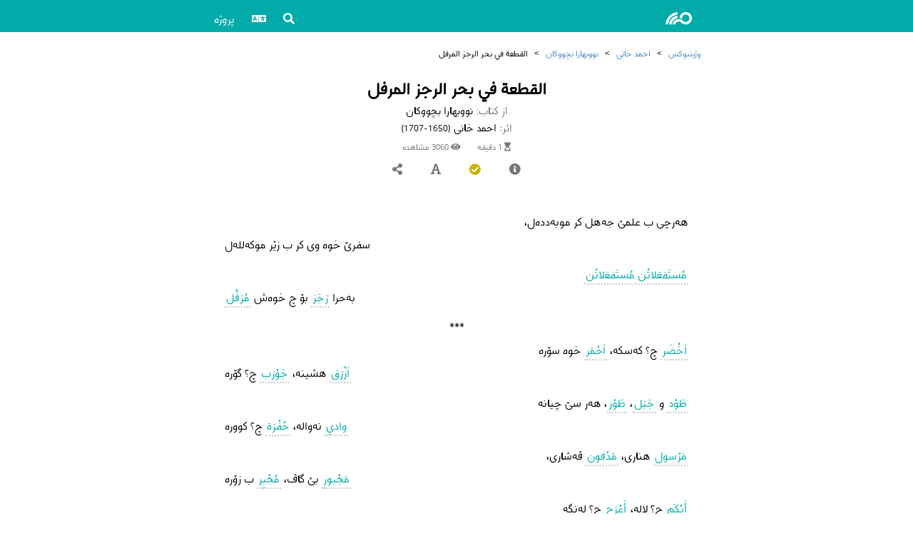

--- FILE ---
content_type: text/html; charset=utf-8
request_url: https://books.vejin.net/fa/text/23046
body_size: 3501
content:
<!DOCTYPE html>
<html lang="fa">
<head>
    <meta charset="utf-8" />
    <meta name="viewport" content="width=device-width, initial-scale=1.0" />
    <title>القطعة في بحر الرجز المرفل</title>
    <meta name="description" content="نووبهارا بچووکان - احمد خانی" />
    <meta name="twitter:title" content="القطعة في بحر الرجز المرفل" />
    <meta name="twitter:description" content="نووبهارا بچووکان - احمد خانی" />
    <meta name="twitter:image" content="https://books.vejin.net/img/vejinbooks.jpg" />
    <meta name="twitter:card" content="summary" />
    <meta property="og:title" content="القطعة في بحر الرجز المرفل" />
    <meta property="og:description" content="نووبهارا بچووکان - احمد خانی" />
    <meta property="og:type" content="website" />
    <meta property="og:image" content="https://books.vejin.net/img/vejinbooks.jpg" />
    <meta property="og:url" content="http://books.vejin.net/fa/text/23046" />
    <meta property="og:site_name" content="ڤەژینبوکس" />
    <link rel='icon' href='/favicon.ico' type='image/x-icon' />
    <link rel="shortcut icon" sizes="196x196" href="vejinbooks196.png">
    <link rel="stylesheet" href="/files/css/site.css?v=ieOGngMc2KEYDvdsn8Rrla6Cb9Y_K2nOKhM0SAZ2fSU" />
    <link rel="stylesheet" href="/files/css/icons.css?v=Dl_Iff62xiUUypX3nERX6WlUdTM6Wxsi0Yx0rowc2Dw" />
    <link rel="stylesheet" href="/files/js/select2.min.css" />
    <script src="/files/js/jquery.min.js"></script>
    <script src="/files/js/site.js?v=XmnIMlukvKejtgO6a2xEq-1IEckJpbzVhJLgu5HMc10"></script>
</head>
<body dir="rtl">
    <header id="top">
        <nav class="navbar">
            <div class="navbar-contents">
                <div class="logo">
                    <a href="/fa/"><i class="icon vejin"></i></a>
                </div>
                <div class="navLinks">
                    <div class="dropdown">
                        <div class="dropdownb"><i class="icon search"></i></div>
                        <div class="dropdownm rtl">
                            <a href="/fa/search">جستجو</a>
                            <a href="/fa/google">جستجوی گوگل</a>
                        </div>
                    </div>
                    <div class="dropdown">
                        <div class="dropdownb"><i class="icon language"></i></div>
                        <div class="dropdownm rtl">
                            <a href="/ck/text/23046">کوردی</a>
                            <a href="/nk/text/23046">Kurdî</a>
                            <a href="/en/text/23046">English</a>
                            <a href="/fa/text/23046">فارسی</a>
                        </div>
                    </div>
                    <div class="dropdown">
                        <div class="dropdownb">پروژه</div>
                        <div class="dropdownm rtl">
                            <a href="/fa/project/about">معرفی</a>
                            <a href="/fa/project_news">اخبار</a>
                            <a href="/fa/contact">تماس با ما</a>
                            <a href="/fa/messages">پیام‌ها</a>
                            <a href="/fa/reports">گزارش‌ها</a>
                            <a href="/fa/contributors">مشارکت‌کنندگان</a>
                            <a href="/fa/project/similiar-projects">پروژه‌های مشابه</a>
                            <a href="/fa/project/font">فونت</a>
                            <a href="/fa/Random">متن تصادفی</a>
                        </div>
                    </div>
                </div>
            </div>
        </nav>
    </header>
    <main>
            <div class="breadcrumb">
        <span><a href="/fa">وژینبوکس</a></span>
        <span>></span>
        <span><a href="/fa/author/3">احمد خانی</a></span>
        <span>></span>
        <span><a href="/fa/book/207">نووبهارا بچووکان</a></span>
        <span>></span>
        <span>القطعة في بحر الرجز المرفل</span>
    </div>
    <div class="text-header">
        <h1 class="title">القطعة في بحر الرجز المرفل</h1>        <div class="header-info">
            <div class="header-info-title">از کتاب:</div>
            <div class="header-info-data">نووبهارا بچووکان</div>
        </div>
        <div class="header-info">
            <div class="header-info-title">اثر:</div>
                <div class="header-info-data">احمد خانی <span>(1650-1707)</span></div>
        </div>
        <div class="time-views">
            <span title="زمان قرائت"><i class="icon timeNeeded"></i>&nbsp;1 دقیقه</span>
            <span><i class="icon views"></i>&nbsp;3060 مشاهده</span>
        </div>
        <div class="header-menu">
            <div class="menu-item popdown">
                <div class="popdownb"><i class="icon info"></i></div>
                <div class="popdownm rtl">
                    <div class="infobox-contenet">
                        <div class="info">
                            <div class="title">زبان:</div>
                            <div class="data">کردی شمالی</div>
                        </div>
                            <div class="info">
                                <div class="title">قالب:</div>
                                <div class="data">غزل</div>
                            </div>
                            <div class="info">
                                <div class="title">وزن:</div>
                                <div class="data">
                                    <span class="tooltip"><span class="tooltipb doted">نادیار</span><span class="tooltipm rtl"><br /></span></span>
                                </div>
                            </div>
                    </div>
                </div>
            </div>
            <div class="menu-item popdown">
                <div class="popdownb needsReview"><i class="icon check"></i></div>
                <div class="popdownm rtl">
                    <div class="buttons"><a href="/fa/report/23046"><i class="icon report"></i> گزارش اشتباه</a></div>
                    <div class="infobox-contenet">
                            <div class="info">
                                <div class="title">وضعیت بازبینی:</div>
                                <div class="data"><div class="needsReview">نیازمند ویرایش</div></div>
                            </div>
                    </div>
                </div>
            </div>
            <div class="menu-item popdown">
                <div class="popdownb"><i class="icon font"></i></div>
                <div class="popdownm rtl">
                    <div>
                        <span>فونت:</span>
                        <select id="fontF" onchange="changeFont()">
                            <option value="vejin">وژین</option>
                            <option value="sahel">ساحل</option>
                            <option value="Vazir">وزیر</option>
                        </select>
                        <select id="fontS" onchange="changeSize()">
                            <option value="14px">14</option>
                            <option value="16px">16</option>
                            <option value="18px">18</option>
                            <option value="20px">20</option>
                            <option value="24px">24</option>
                        </select>
                    </div>
                </div>
                <script>$(document).ready(function () { changeFont(); changeSize();});</script>
            </div>
            <div class="menu-item popdown">
                <div class="popdownb"><i class="icon share"></i></div>
                <div class="popdownm rtl"><div class="share-buttons"><a href="https://www.facebook.com/sharer/sharer.php?u=https://books.vejin.net/fa/text/23046/"><i class="icon facebook"></i></a><a href="https://telegram.me/share/url?url=https://books.vejin.net/fa/text/23046/&text=لطفا متن «القطعة في بحر الرجز المرفل» از کتاب «نووبهارا بچووکان» را در وبسایت وژین مشاهده بکنید"><i class="icon telegram"></i></a><a href="https://twitter.com/intent/tweet?text=لطفا متن «القطعة في بحر الرجز المرفل» از کتاب «نووبهارا بچووکان» را در وبسایت وژین مشاهده بکنید&url=https://books.vejin.net/fa/text/23046/"><i class="icon twitter"></i></a></div></div>
            </div>
        </div>
    </div>
        <div id="audios" class="audios">
        </div>
    <div class="text-container">
        <div class="" id="textbody">
            <div class="textcontent  rtl">
                <div class="H R">هەرچی ب علمێ جەهل کر موبەددەل،</div>
<div class="H L">سفرێ خوە وی کر ب زێر موکەللەل</div>
<div class="H R"><span class="tooltip"><span class="tooltipb arabic">مُستَفعَلاتُن مُستَفعَلاتُن</span><span class="tooltipm rtl">عربی</span></span></div>
<div class="H L">بەحرا <span class="tooltip"><span class="tooltipb arabic">رَجَز</span><span class="tooltipm rtl">عربی</span></span> بۆ چ خوەش <span class="tooltip"><span class="tooltipb arabic">مُرَفَّل</span><span class="tooltipm rtl">عربی</span></span></div>
<div class="H C">***</div>
<div class="H R"><span class="tooltip"><span class="tooltipb arabic">اَخْضَر</span><span class="tooltipm rtl">عربی</span></span> چ؟ کەسکە، <span class="tooltip"><span class="tooltipb arabic">اَحْمَر</span><span class="tooltipm rtl">عربی</span></span> خوە سۆرە</div>
<div class="H L"><span class="tooltip"><span class="tooltipb arabic">اَزْرَق</span><span class="tooltipm rtl">عربی</span></span> هشینە، <span class="tooltip"><span class="tooltipb arabic">جَوْرَب</span><span class="tooltipm rtl">عربی</span></span> چ؟ گۆرە</div>
<div class="H R"><span class="tooltip"><span class="tooltipb arabic">طَوْد</span><span class="tooltipm rtl">عربی</span></span> و <span class="tooltip"><span class="tooltipb arabic">جَبَل</span><span class="tooltipm rtl">عربی</span></span>، <span class="tooltip"><span class="tooltipb arabic">طَوْر</span><span class="tooltipm rtl">عربی</span></span>، هەر سێ چیانە</div>
<div class="H L"><span class="tooltip"><span class="tooltipb arabic">وادي</span><span class="tooltipm rtl">عربی</span></span> نەوالە، <span class="tooltip"><span class="tooltipb arabic">حُفْرَة</span><span class="tooltipm rtl">عربی</span></span> چ؟ کوورە</div>
<div class="H R"><span class="tooltip"><span class="tooltipb arabic">مَرْسول</span><span class="tooltipm rtl">عربی</span></span> هناری، <span class="tooltip"><span class="tooltipb arabic">مَدْفون</span><span class="tooltipm rtl">عربی</span></span> ڤەشاری،</div>
<div class="H L"><span class="tooltip"><span class="tooltipb arabic">مَجْبورِ</span><span class="tooltipm rtl">عربی</span></span> بێ گاڤ، <span class="tooltip"><span class="tooltipb arabic">مُجْبِر</span><span class="tooltipm rtl">عربی</span></span> ب زۆرە</div>
<div class="H R"><span class="tooltip"><span class="tooltipb arabic">أَبْكَم</span><span class="tooltipm rtl">عربی</span></span> چ؟ لالە، <span class="tooltip"><span class="tooltipb arabic">أَعْرَج</span><span class="tooltipm rtl">عربی</span></span> چ؟ لەنگە</div>
<div class="H L">یەک چاڤە <span class="tooltip"><span class="tooltipb arabic">أَعْوَر</span><span class="tooltipm rtl">عربی</span></span>، <span class="tooltip"><span class="tooltipb arabic">أَكْمَه</span><span class="tooltipm rtl">عربی</span></span> خۆ کۆرە</div>
<div class="H R"><span class="tooltip"><span class="tooltipb arabic">مَقْتولِ</span><span class="tooltipm rtl">عربی</span></span> کوشتی، <span class="tooltip"><span class="tooltipb arabic">مَغسولِ</span><span class="tooltipm rtl">عربی</span></span> شووشتی</div>
<div class="H L"><span class="tooltip"><span class="tooltipb arabic">مَيِّت</span><span class="tooltipm rtl">عربی</span></span> مرارە، <span class="tooltip"><span class="tooltipb arabic">مَرْقَد</span><span class="tooltipm rtl">عربی</span></span> خو گۆرە</div>
                <div></div>
            </div>
			<div class="text-footer">
				<div class="signature"></div>
				<div class="date"></div>
				<div class="place"></div>
            </div>
            <div class="text-nav">
                    <a class="prev" title="قبلی" href="/fa/text/23045"><i class="icon prev rtl"></i> القطعة في بحر الرجز السالم المثمن</a>
                    <a class="next" title="بعدی" href="/fa/text/23047">القطعة في بحر المضارع الاخزب <i class="icon next rtl"></i></a>
                <a class="gotoTop" href="#top"><i class="icon top"></i></a>
            </div>
        </div>
    </div>

    </main>
    <footer class="footer">
        <div style="direction:ltr;">&copy; 2016-2024 VejinBooks</div>
        <div class="footer-link">
            <a href="http://www.vejin.org/">کانون وژین</a>
            <a href="/fa/project/about">معرفی</a>
            <a href="/fa/contact">تماس با ما</a>
            <a href="https://lex.vejin.net/">VejinLex</a>
        </div>
        <div class="socialmedia">
            <a href="https://facebook.com/vejinbooks"><i class="icon facebook"></i></a>
            <a href="https://telegram.me/vejin_books"><i class="icon telegram"></i></a>
            <a href="https://www.instagram.com/vejinbooks/"><i class="icon instagram"></i></a>
        </div>
    </footer>
</body>
</html>
